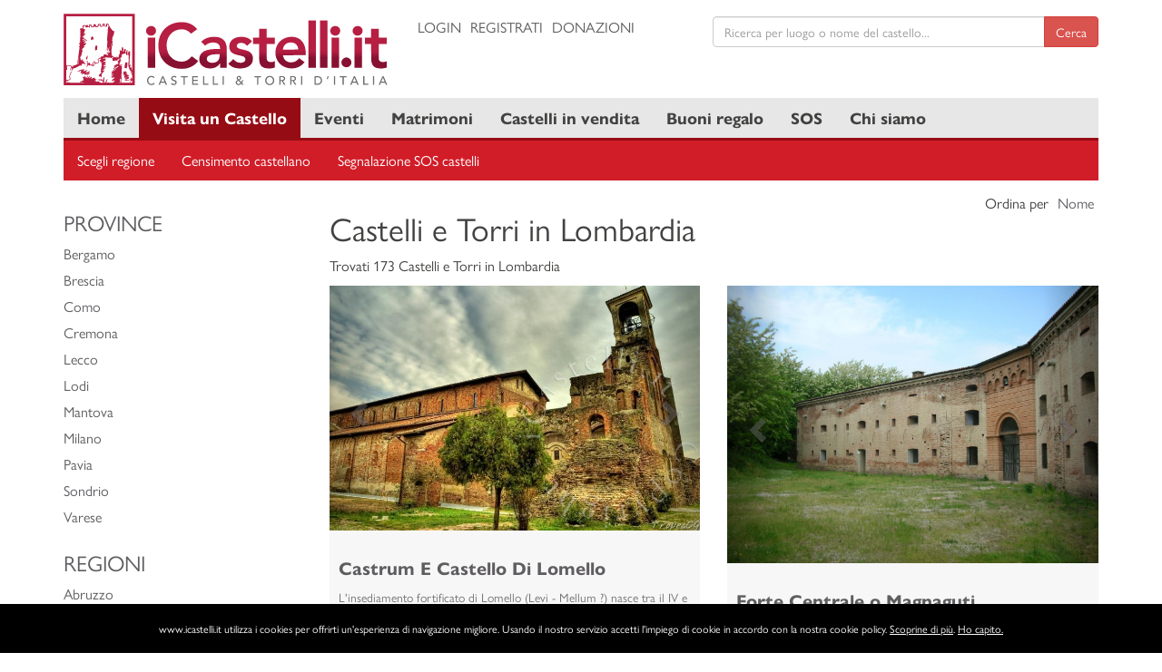

--- FILE ---
content_type: text/html; charset=UTF-8
request_url: https://www.icastelli.it/it/lombardia?page=6
body_size: 35135
content:
<!doctype html><html lang="it"><head><meta charset="UTF-8"><meta name="theme-color" content="#182943"><meta name="viewport" content="width=device-width, initial-scale=1, shrink-to-fit=no"><meta http-equiv="X-UA-Compatible" content="ie=edge"><meta name="description" content="Database dei castelli italiani, con motore di ricerca nominale e per regione. L'incastellamento in Italia, le news, percorsi turistici consigliati."><meta name="keywords" content="Castelli, Torri, Eventi, Notizie, Turismo Italiano, News, Castelli D'Italia, Castelli Italiani, Visite Gruppi, Viaggiatori, Pubblicità, Viaggi Nei Castelli"><meta property="og:type" content="website"><meta property="og:url" content=""><meta property="og:title" content=""><meta property="og:description" content=""><meta property="og:image" content=""><meta property="og:site_name" content="icastelli.it"><meta name="twitter:card" content="summary"><meta name="twitter:image" content=""><meta name="twitter:title" content=""><meta name="twitter:description" content=""><meta name="twitter:site" content="icastelli.it"><meta name="twitter:creator" content="@iCastelli_it"><title>Castelli e Torri medievali in Lombardia</title><link rel="stylesheet" href="/themes/layout.min.css"><link rel="shortcut icon" href="/favicon.ico" type="image/x-icon"><link rel="icon" href="/favicon.ico" type="image/x-icon"><link rel="canonical" href="https://www.icastelli.it"><!--[if lt IE 9]><script src="https://oss.maxcdn.com/html5shiv/3.7.2/html5shiv.min.js"></script><script src="https://oss.maxcdn.com/respond/1.4.2/respond.min.js"></script><![endif]--><script async src="//pagead2.googlesyndication.com/pagead/js/adsbygoogle.js"></script><script>
            (adsbygoogle=window.adsbygoogle||[]).push({google_ad_client:"ca-pub-8145807465889896",enable_page_level_ads:!0});
        </script><script src="https://www.google.com/recaptcha/api.js" async defer></script></head><body><div class="container-fluid"><div class="row"><div class="col-md-12"><noscript><div id="js-noscript" class="alert alert-danger alert-dismissable"><button type="button" class="close" data-dismiss="alert">&times;</button><strong>For full functionality of this site it is necessary to enable JavaScript</strong><p>Here are the <a href="http://www.enable-javascript.com" target="_blank" title="enable-javascript.com">instructions how to enable JavaScript in your web browser</a></p></div></noscript></div></div></div><header><div class="container-header"><div class="container"><div class="row"><div class="col-md-4 col-xs-12"><div class="logo"><a href="/" title="icastelli.it"><img src="/themes/img/logo.svg" style="margin: 0 auto;" class="img-responsive" alt="icastelli.it"></a></div></div><div class="col-md-8 col-xs-12"><div class="row"><div class="col-md-5 col-xs-12"><div class="top"><ul class="list-inline text-uppercase"><li><a href="/login" title="Login">Login</a></li><li><a href="/register/" title="Registrati">Registrati</a></li><li><a href="/it/donazioni" title="Donazioni">Donazioni</a></li></ul></div></div><div class="col-md-7 col-xs-12"><div class="top"><form action="/search" class="js-validate-search" autocomplete="off" method="post" enctype="application/x-www-form-urlencoded"><div class="input-group"><input type="text" class="form-control js-autocomplete" name="q" required placeholder="Ricerca per luogo o nome del castello..."><span class="input-group-btn"><input type="hidden" name="category" class="js-suggestion-category" value=""><input type="hidden" name="slug" class="js-suggestion-slug" value=""><input type="hidden" name="id" class="js-suggestion-id" value=""><input type="hidden" name="locale" class="js-suggestion-locale" value="it"><button class="btn btn-danger" type="submit">Cerca</button></span></div></form></div></div></div></div></div></div></div><div class="container-topnav"><div class="container"><div class="container-nav"><div class="row"><div class="col-md-12"><nav><ul class="topnav"><li><a class="" href="/" title="Home">Home</a></li><li><a class="active" href="/it/visita-un-castello" title="Visita un Castello">Visita un Castello</a></li><li><a class="" href="/it/eventi" title="Eventi">Eventi</a></li><li><a class="" href="/it/matrimoni" title="Matrimoni">Matrimoni</a></li><li><a class="" href="/it/castelli-in-vendita" title="Castelli in vendita">Castelli in vendita</a></li><li><a class="" href="/it/buoni-regalo" title="Buoni regalo">Buoni regalo</a></li><li><a class="" href="/it/risultati-ricerca?filter=admission&amp;value=4" title="SOS">SOS</a></li><li><a class="" href="/it/pagina/chi-siamo" title="Chi siamo">Chi siamo</a></li><li class="icon"><a href="javascript:void(0);" title="Menu" onclick="toggleNavigation()"><span class="glyphicon glyphicon-menu-hamburger"></span></a></li></ul></nav></div></div></div></div></div></header><main><div class="container-map"><div class="container"><div class="row"><div class="col-md-12"><div class="slideshow-sub-nav"><nav><ul class="subnav"><li><a href="/it/scegli-regione" title="Scegli regione">Scegli regione</a></li><li><a href="/it/segnalazione-censimento-castellano" title="Censimento castellano">Censimento castellano</a></li><li><a href="/it/segnalazione-sos-castelli" title="Segnalazione SOS castelli">Segnalazione SOS castelli</a></li><li class="icon"><a href="javascript:void(0);" title="Menu" onclick="toggleSubNavigation()"><span class="glyphicon glyphicon-align-justify"></span></a></li></ul></nav></div></div></div></div></div><div class="container"><div class="row"><div class="col-md-12"><ol class="breadcrumb"><li><a href="/" title="Home">Home</a></li><li><a class="active" href="/it/visita-un-castello" title="Visita un Castello">Visita un Castello</a></li><li class="active">Lombardia</li></ol></div></div><div class="row"><div class="col-md-9 col-md-push-3"><div class="list-header"><div class="row"><div class="col-md-8"><h1>Castelli e Torri in Lombardia</h1><p>Trovati 173 Castelli e Torri in Lombardia</p></div><div class="col-md-4"><ul class="list-inline text-right"><li>Ordina per</li><li><a class="sortable" href="/it/lombardia?page=1&amp;sort=nome&amp;direction=asc" title="Nome">Nome</a></li></ul></div></div></div><div class="list-body"><div class="row"><div class="col-md-6 col-xs-12"><div style="margin-bottom: 35px" class="box-castle js-item"><div id="carousel-photos-1255868627" class="carousel slide" data-ride="carousel"><div class="carousel-inner" role="listbox"><div class="item active"><img src="/uploaded/castelli/1256856214.jpg" alt="Castrum E Castello Di Lomello"></div></div><a class="left carousel-control" href="#carousel-photos-1255868627" role="button" data-slide="prev"><span class="glyphicon glyphicon-chevron-left" aria-hidden="true"></span><span class="sr-only">Previous</span></a><a class="right carousel-control" href="#carousel-photos-1255868627" role="button" data-slide="next"><span class="glyphicon glyphicon-chevron-right" aria-hidden="true"></span><span class="sr-only">Next</span></a></div><div style="padding: 10px;"><h3 style="font-size: 20px;"><a href="/it/lombardia/pavia/lomello/castrum-e-castello-di-lomello" title="Castrum E Castello Di Lomello"><strong>Castrum E Castello Di Lomello</strong></a></h3><p class="small help-block">L'insediamento fortificato di Lomello (Levi - Mellum ?) nasce tra il IV e il V sec. d.C. Esso sorge su di un dosso nei pressi del fiume Agogna a salvaguardia...</p></div></div></div><div class="col-md-6 col-xs-12"><div style="margin-bottom: 35px" class="box-castle js-item"><div id="carousel-photos-1235234425" class="carousel slide" data-ride="carousel"><div class="carousel-inner" role="listbox"><div class="item active"><img src="/uploaded/castelli/21fe0e25d13a7e51d734bc43d2737db9.jpg" alt="Forte Centrale o Magnaguti"></div></div><a class="left carousel-control" href="#carousel-photos-1235234425" role="button" data-slide="prev"><span class="glyphicon glyphicon-chevron-left" aria-hidden="true"></span><span class="sr-only">Previous</span></a><a class="right carousel-control" href="#carousel-photos-1235234425" role="button" data-slide="next"><span class="glyphicon glyphicon-chevron-right" aria-hidden="true"></span><span class="sr-only">Next</span></a></div><div style="padding: 10px;"><h3 style="font-size: 20px;"><a href="/it/lombardia/mantova/borgoforte/forte-centrale-o-magnaguti" title="Forte Centrale o Magnaguti"><strong>Forte Centrale o Magnaguti</strong></a></h3><p class="small help-block"></p></div></div></div><div class="col-md-6 col-xs-12"><div style="margin-bottom: 35px" class="box-castle js-item"><div id="carousel-photos-1235236214" class="carousel slide" data-ride="carousel"><div class="carousel-inner" role="listbox"><div class="item active"><img src="/uploaded/castelli/1256078326.jpg" alt="Forte Di Fuentes"></div></div><a class="left carousel-control" href="#carousel-photos-1235236214" role="button" data-slide="prev"><span class="glyphicon glyphicon-chevron-left" aria-hidden="true"></span><span class="sr-only">Previous</span></a><a class="right carousel-control" href="#carousel-photos-1235236214" role="button" data-slide="next"><span class="glyphicon glyphicon-chevron-right" aria-hidden="true"></span><span class="sr-only">Next</span></a></div><div style="padding: 10px;"><h3 style="font-size: 20px;"><a href="/it/lombardia/lecco/colico/forte-di-fuentes" title="Forte Di Fuentes"><strong>Forte Di Fuentes</strong></a></h3><p class="small help-block">La fortezza di Fuentes possedeva una pianta irregolare, pari a circa 300 metri di lunghezza e circa 100 di larghezza. Queste dimensioni creavano uno spazio...</p></div></div></div><div class="col-md-6 col-xs-12"><div style="margin-bottom: 35px" class="box-castle js-item"><img src="/uploaded/castelli/default.jpg" class="img-responsive" alt="Forte Lusardi"><div style="padding: 10px;"><h3 style="font-size: 20px;"><strong>Forte Lusardi</strong></h3><p class="small help-block"></p></div></div></div><div class="col-md-6 col-xs-12"><div style="margin-bottom: 35px" class="box-castle js-item"><div id="carousel-photos-1255114072" class="carousel slide" data-ride="carousel"><div class="carousel-inner" role="listbox"><div class="item active"><img src="/uploaded/castelli/1255908162.jpg" alt="Fortezza Di Monte Barro"></div></div><a class="left carousel-control" href="#carousel-photos-1255114072" role="button" data-slide="prev"><span class="glyphicon glyphicon-chevron-left" aria-hidden="true"></span><span class="sr-only">Previous</span></a><a class="right carousel-control" href="#carousel-photos-1255114072" role="button" data-slide="next"><span class="glyphicon glyphicon-chevron-right" aria-hidden="true"></span><span class="sr-only">Next</span></a></div><div style="padding: 10px;"><h3 style="font-size: 20px;"><a href="/it/lombardia/lecco/galbiate/fortezza-di-monte-barro" title="Fortezza Di Monte Barro"><strong>Fortezza Di Monte Barro</strong></a></h3><p class="small help-block">Monte Barro (922 m. s.l.m.) &egrave; un rilievo isolato posto a sud del ramo orientale del lago di Como. Il monte assume una posizione altamente strategica,...</p></div></div></div><div class="col-md-6 col-xs-12"><div style="margin-bottom: 35px" class="box-castle js-item"><img src="/uploaded/castelli/default.jpg" class="img-responsive" alt="Fortificazioni di Barra"><div style="padding: 10px;"><h3 style="font-size: 20px;"><strong>Fortificazioni di Barra</strong></h3><p class="small help-block"></p></div></div></div><div class="col-md-6 col-xs-12"><div style="margin-bottom: 35px" class="box-castle-ads js-item"><div class="ads_336_280"><script async src="//pagead2.googlesyndication.com/pagead/js/adsbygoogle.js"></script><!-- Dimensione automatica 2018 --><ins class="adsbygoogle"
     style="display:block"
     data-ad-client="ca-pub-8908718940287985"
     data-ad-slot="5667287820"
     data-ad-format="auto"
     data-full-width-responsive="true"></ins><script>
(adsbygoogle = window.adsbygoogle || []).push({});
</script></div><div class="ads_468_60"><script async src="//pagead2.googlesyndication.com/pagead/js/adsbygoogle.js"></script><!-- 468x60, creato 29/04/10 --><ins class="adsbygoogle"
     style="display:inline-block;width:100%;height:60px"
     data-ad-client="ca-pub-8145807465889896"
     data-ad-slot="0119900842"></ins><script>
    (adsbygoogle = window.adsbygoogle || []).push({});
</script></div></div></div><div class="col-md-6 col-xs-12"><div style="margin-bottom: 35px" class="box-castle js-item"><img src="/uploaded/castelli/default.jpg" class="img-responsive" alt="Palazzo Rho"><div style="padding: 10px;"><h3 style="font-size: 20px;"><strong>Palazzo Rho</strong></h3><p class="small help-block"></p></div></div></div><div class="col-md-6 col-xs-12"><div style="margin-bottom: 35px" class="box-castle js-item"><img src="/uploaded/castelli/default.jpg" class="img-responsive" alt="Palazzotto di Don Rodrigo"><div style="padding: 10px;"><h3 style="font-size: 20px;"><strong>Palazzotto di Don Rodrigo</strong></h3><p class="small help-block"></p></div></div></div><div class="col-md-6 col-xs-12"><div style="margin-bottom: 35px" class="box-castle js-item"><div id="carousel-photos-1235233945" class="carousel slide" data-ride="carousel"><div class="carousel-inner" role="listbox"><div class="item active"><img src="/uploaded/castelli/1261605768.jpg" alt="Rocca Borromeo Di Angera"></div></div><a class="left carousel-control" href="#carousel-photos-1235233945" role="button" data-slide="prev"><span class="glyphicon glyphicon-chevron-left" aria-hidden="true"></span><span class="sr-only">Previous</span></a><a class="right carousel-control" href="#carousel-photos-1235233945" role="button" data-slide="next"><span class="glyphicon glyphicon-chevron-right" aria-hidden="true"></span><span class="sr-only">Next</span></a></div><div style="padding: 10px;"><h3 style="font-size: 20px;"><a href="/it/lombardia/varese/angera/rocca-borromeo-di-angera" title="Rocca Borromeo Di Angera"><strong>Rocca Borromeo Di Angera</strong></a></h3><p class="small help-block">La rocca di Angera colpisce il visitatore per la spettacolarit&agrave; dello scenario  in cui &egrave; immersa: dalla sua sommit&agrave; &egrave; possibile...</p></div></div></div><div class="col-md-6 col-xs-12"><div style="margin-bottom: 35px" class="box-castle js-item"><div id="carousel-photos-1235255652" class="carousel slide" data-ride="carousel"><div class="carousel-inner" role="listbox"><div class="item active"><img src="/uploaded/castelli/3e45560e88440a8c03349a1ae8401986.jpg" alt="Rocca dell'Innominato (o Castello di Somasca)"></div></div><a class="left carousel-control" href="#carousel-photos-1235255652" role="button" data-slide="prev"><span class="glyphicon glyphicon-chevron-left" aria-hidden="true"></span><span class="sr-only">Previous</span></a><a class="right carousel-control" href="#carousel-photos-1235255652" role="button" data-slide="next"><span class="glyphicon glyphicon-chevron-right" aria-hidden="true"></span><span class="sr-only">Next</span></a></div><div style="padding: 10px;"><h3 style="font-size: 20px;"><a href="/it/lombardia/lecco/vercurago/rocca-dell-innominato-o-castello-di-somasca" title="Rocca dell'Innominato (o Castello di Somasca)"><strong>Rocca dell'Innominato (o Castello di Somasca)</strong></a></h3><p class="small help-block"></p></div></div></div><div class="col-md-6 col-xs-12"><div style="margin-bottom: 35px" class="box-castle js-item"><img src="/uploaded/castelli/default.jpg" class="img-responsive" alt="Rocca di Bajedo"><div style="padding: 10px;"><h3 style="font-size: 20px;"><strong>Rocca di Bajedo</strong></h3><p class="small help-block"></p></div></div></div><div class="col-md-6 col-xs-12"><div style="margin-bottom: 35px" class="box-castle js-item"><div id="carousel-photos-1255358337" class="carousel slide" data-ride="carousel"><div class="carousel-inner" role="listbox"><div class="item active"><img src="/uploaded/castelli/1257470348.jpg" alt="Rocca Di Bergamo"></div></div><a class="left carousel-control" href="#carousel-photos-1255358337" role="button" data-slide="prev"><span class="glyphicon glyphicon-chevron-left" aria-hidden="true"></span><span class="sr-only">Previous</span></a><a class="right carousel-control" href="#carousel-photos-1255358337" role="button" data-slide="next"><span class="glyphicon glyphicon-chevron-right" aria-hidden="true"></span><span class="sr-only">Next</span></a></div><div style="padding: 10px;"><h3 style="font-size: 20px;"><a href="/it/lombardia/bergamo/bergamo/rocca-di-bergamo" title="Rocca Di Bergamo"><strong>Rocca Di Bergamo</strong></a></h3><p class="small help-block">l complesso della Rocca, ha sempre avuto una funzione difensiva. Sorge sul colle di Sant&rsquo;Eufemia in Bergamo alta, luogo di insediamenti celtici e...</p></div></div></div><div class="col-md-6 col-xs-12"><div style="margin-bottom: 35px" class="box-castle-ads js-item"><div class="ads_336_280"><script async src="//pagead2.googlesyndication.com/pagead/js/adsbygoogle.js"></script><!-- Dimensione automatica 2018 --><ins class="adsbygoogle"
     style="display:block"
     data-ad-client="ca-pub-8908718940287985"
     data-ad-slot="5667287820"
     data-ad-format="auto"
     data-full-width-responsive="true"></ins><script>
(adsbygoogle = window.adsbygoogle || []).push({});
</script></div><div class="ads_468_60"><script async src="//pagead2.googlesyndication.com/pagead/js/adsbygoogle.js"></script><!-- 468x60, creato 29/04/10 --><ins class="adsbygoogle"
     style="display:inline-block;width:100%;height:60px"
     data-ad-client="ca-pub-8145807465889896"
     data-ad-slot="0119900842"></ins><script>
    (adsbygoogle = window.adsbygoogle || []).push({});
</script></div></div></div><div class="col-md-6 col-xs-12"><div style="margin-bottom: 35px" class="box-castle js-item"><div id="carousel-photos-1235246792" class="carousel slide" data-ride="carousel"><div class="carousel-inner" role="listbox"><div class="item active"><img src="/uploaded/castelli/8d7472f8031638bcdaaf64335a65b9c7.jpg" alt="Rocca di Lonato"></div></div><a class="left carousel-control" href="#carousel-photos-1235246792" role="button" data-slide="prev"><span class="glyphicon glyphicon-chevron-left" aria-hidden="true"></span><span class="sr-only">Previous</span></a><a class="right carousel-control" href="#carousel-photos-1235246792" role="button" data-slide="next"><span class="glyphicon glyphicon-chevron-right" aria-hidden="true"></span><span class="sr-only">Next</span></a></div><div style="padding: 10px;"><h3 style="font-size: 20px;"><a href="/it/lombardia/brescia/lonato/rocca-di-lonato" title="Rocca di Lonato"><strong>Rocca di Lonato</strong></a></h3><p class="small help-block"></p></div></div></div><div class="col-md-6 col-xs-12"><div style="margin-bottom: 35px" class="box-castle js-item"><div id="carousel-photos-1288206642" class="carousel slide" data-ride="carousel"><div class="carousel-inner" role="listbox"><div class="item active"><img src="/uploaded/castelli/1288213071.jpg" alt="Rocca Di Montalino"></div><div class="item "><img src="/uploaded/castelli/1288213115.jpg" alt="Rocca Di Montalino"></div></div><a class="left carousel-control" href="#carousel-photos-1288206642" role="button" data-slide="prev"><span class="glyphicon glyphicon-chevron-left" aria-hidden="true"></span><span class="sr-only">Previous</span></a><a class="right carousel-control" href="#carousel-photos-1288206642" role="button" data-slide="next"><span class="glyphicon glyphicon-chevron-right" aria-hidden="true"></span><span class="sr-only">Next</span></a></div><div style="padding: 10px;"><h3 style="font-size: 20px;"><strong>Rocca Di Montalino</strong></h3><p class="small help-block"></p></div></div></div><div class="col-md-6 col-xs-12"><div style="margin-bottom: 35px" class="box-castle js-item"><div id="carousel-photos-1238166484" class="carousel slide" data-ride="carousel"><div class="carousel-inner" role="listbox"><div class="item active"><img src="/uploaded/castelli/1261611466.jpg" alt="Rocca Di Orino"></div></div><a class="left carousel-control" href="#carousel-photos-1238166484" role="button" data-slide="prev"><span class="glyphicon glyphicon-chevron-left" aria-hidden="true"></span><span class="sr-only">Previous</span></a><a class="right carousel-control" href="#carousel-photos-1238166484" role="button" data-slide="next"><span class="glyphicon glyphicon-chevron-right" aria-hidden="true"></span><span class="sr-only">Next</span></a></div><div style="padding: 10px;"><h3 style="font-size: 20px;"><a href="/it/lombardia/varese/orino/rocca-di-orino" title="Rocca Di Orino"><strong>Rocca Di Orino</strong></a></h3><p class="small help-block">il castello &egrave; situato su un'altura immerso nei boschi a nord-est del paese di Orino, da questa posizione vantaggiosa esso domina  gran parte della...</p></div></div></div><div class="col-md-6 col-xs-12"><div style="margin-bottom: 35px" class="box-castle js-item"><div id="carousel-photos-1235255342" class="carousel slide" data-ride="carousel"><div class="carousel-inner" role="listbox"><div class="item active"><img src="/uploaded/castelli/1260381049.jpg" alt="Rocca Di Soncino"></div></div><a class="left carousel-control" href="#carousel-photos-1235255342" role="button" data-slide="prev"><span class="glyphicon glyphicon-chevron-left" aria-hidden="true"></span><span class="sr-only">Previous</span></a><a class="right carousel-control" href="#carousel-photos-1235255342" role="button" data-slide="next"><span class="glyphicon glyphicon-chevron-right" aria-hidden="true"></span><span class="sr-only">Next</span></a></div><div style="padding: 10px;"><h3 style="font-size: 20px;"><a href="/it/lombardia/cremona/soncino/rocca-di-soncino" title="Rocca Di Soncino"><strong>Rocca Di Soncino</strong></a></h3><p class="small help-block">La Rocca di Soncino venne costruita dagli Sforza nel 1473. Il progetto fu affidato all' architetto Bartolomeo Gadio che gli diede una funzione principalmente...</p></div></div></div><div class="col-md-6 col-xs-12"><div style="margin-bottom: 35px" class="box-castle js-item"><div id="carousel-photos-1254766345" class="carousel slide" data-ride="carousel"><div class="carousel-inner" role="listbox"><div class="item active"><img src="/uploaded/castelli/76dd160d85bd15a0ed8e85619f42513f.jpg" alt="Rocca Martinengo"></div></div><a class="left carousel-control" href="#carousel-photos-1254766345" role="button" data-slide="prev"><span class="glyphicon glyphicon-chevron-left" aria-hidden="true"></span><span class="sr-only">Previous</span></a><a class="right carousel-control" href="#carousel-photos-1254766345" role="button" data-slide="next"><span class="glyphicon glyphicon-chevron-right" aria-hidden="true"></span><span class="sr-only">Next</span></a></div><div style="padding: 10px;"><h3 style="font-size: 20px;"><a href="/it/lombardia/brescia/monte-isola/rocca-martinengo" title="Rocca Martinengo"><strong>Rocca Martinengo</strong></a></h3><p class="small help-block"></p></div></div></div><div class="col-md-6 col-xs-12"><div style="margin-bottom: 35px" class="box-castle js-item"><div id="carousel-photos-1235255284" class="carousel slide" data-ride="carousel"><div class="carousel-inner" role="listbox"><div class="item active"><img src="/uploaded/castelli/1257288857.jpg" alt="Rocca Scaligera Di Sirmione"></div><div class="item "><img src="/uploaded/castelli/1275155141.jpg" alt="Rocca Scaligera Di Sirmione"></div></div><a class="left carousel-control" href="#carousel-photos-1235255284" role="button" data-slide="prev"><span class="glyphicon glyphicon-chevron-left" aria-hidden="true"></span><span class="sr-only">Previous</span></a><a class="right carousel-control" href="#carousel-photos-1235255284" role="button" data-slide="next"><span class="glyphicon glyphicon-chevron-right" aria-hidden="true"></span><span class="sr-only">Next</span></a></div><div style="padding: 10px;"><h3 style="font-size: 20px;"><a href="/it/lombardia/brescia/sirmione/rocca-scaligera-di-sirmione" title="Rocca Scaligera Di Sirmione"><strong>Rocca Scaligera Di Sirmione</strong></a></h3><p class="small help-block">&nbsp;
1) Le mura urbiche. 
Sirmione, prima della fondazione del castello voluto dalla famiglia degli Scaligeri, possedeva estesi resti di antiche fortificazioni...</p></div></div></div><div class="col-md-6 col-xs-12"><div style="margin-bottom: 35px" class="box-castle-ads js-item"><div class="ads_336_280"><script async src="//pagead2.googlesyndication.com/pagead/js/adsbygoogle.js"></script><!-- Dimensione automatica 2018 --><ins class="adsbygoogle"
     style="display:block"
     data-ad-client="ca-pub-8908718940287985"
     data-ad-slot="5667287820"
     data-ad-format="auto"
     data-full-width-responsive="true"></ins><script>
(adsbygoogle = window.adsbygoogle || []).push({});
</script></div><div class="ads_468_60"><script async src="//pagead2.googlesyndication.com/pagead/js/adsbygoogle.js"></script><!-- 468x60, creato 29/04/10 --><ins class="adsbygoogle"
     style="display:inline-block;width:100%;height:60px"
     data-ad-client="ca-pub-8145807465889896"
     data-ad-slot="0119900842"></ins><script>
    (adsbygoogle = window.adsbygoogle || []).push({});
</script></div></div></div><div class="col-md-6 col-xs-12"><div style="margin-bottom: 35px" class="box-castle js-item"><img src="/uploaded/castelli/default.jpg" class="img-responsive" alt="Rocca Viscontea"><div style="padding: 10px;"><h3 style="font-size: 20px;"><strong>Rocca Viscontea</strong></h3><p class="small help-block"></p></div></div></div><div class="col-md-6 col-xs-12"><div style="margin-bottom: 35px" class="box-castle js-item"><img src="/uploaded/castelli/default.jpg" class="img-responsive" alt="Torre Bellavista"><div style="padding: 10px;"><h3 style="font-size: 20px;"><strong>Torre Bellavista</strong></h3><p class="small help-block"></p></div></div></div><div class="col-md-6 col-xs-12"><div style="margin-bottom: 35px" class="box-castle js-item"><img src="/uploaded/castelli/default.jpg" class="img-responsive" alt="Torre degli Alciati"><div style="padding: 10px;"><h3 style="font-size: 20px;"><strong>Torre degli Alciati</strong></h3><p class="small help-block"></p></div></div></div><div class="col-md-6 col-xs-12"><div style="margin-bottom: 35px" class="box-castle js-item"><img src="/uploaded/castelli/default.jpg" class="img-responsive" alt="Torre degli Arrigoni"><div style="padding: 10px;"><h3 style="font-size: 20px;"><strong>Torre degli Arrigoni</strong></h3><p class="small help-block"></p></div></div></div><div class="col-md-6 col-xs-12"><div style="margin-bottom: 35px" class="box-castle js-item"><img src="/uploaded/castelli/default.jpg" class="img-responsive" alt="Torre dei Pusterla"><div style="padding: 10px;"><h3 style="font-size: 20px;"><strong>Torre dei Pusterla</strong></h3><p class="small help-block"></p></div></div></div><div class="col-md-6 col-xs-12"><div style="margin-bottom: 35px" class="box-castle js-item"><img src="/uploaded/castelli/default.jpg" class="img-responsive" alt="Torre del Barbarossa"><div style="padding: 10px;"><h3 style="font-size: 20px;"><strong>Torre del Barbarossa</strong></h3><p class="small help-block"></p></div></div></div><div class="col-md-6 col-xs-12"><div style="margin-bottom: 35px" class="box-castle-ads js-item"><div class="ads_336_280"><script async src="//pagead2.googlesyndication.com/pagead/js/adsbygoogle.js"></script><!-- Dimensione automatica 2018 --><ins class="adsbygoogle"
     style="display:block"
     data-ad-client="ca-pub-8908718940287985"
     data-ad-slot="5667287820"
     data-ad-format="auto"
     data-full-width-responsive="true"></ins><script>
(adsbygoogle = window.adsbygoogle || []).push({});
</script></div><div class="ads_468_60"><script async src="//pagead2.googlesyndication.com/pagead/js/adsbygoogle.js"></script><!-- 468x60, creato 29/04/10 --><ins class="adsbygoogle"
     style="display:inline-block;width:100%;height:60px"
     data-ad-client="ca-pub-8145807465889896"
     data-ad-slot="0119900842"></ins><script>
    (adsbygoogle = window.adsbygoogle || []).push({});
</script></div></div></div><div class="col-md-6 col-xs-12"><div style="margin-bottom: 35px" class="box-castle js-item"><img src="/uploaded/castelli/default.jpg" class="img-responsive" alt="Torre del Castello"><div style="padding: 10px;"><h3 style="font-size: 20px;"><strong>Torre del Castello</strong></h3><p class="small help-block"></p></div></div></div><div class="col-md-6 col-xs-12"><div style="margin-bottom: 35px" class="box-castle js-item"><img src="/uploaded/castelli/default.jpg" class="img-responsive" alt="Torre del Colomberone"><div style="padding: 10px;"><h3 style="font-size: 20px;"><strong>Torre del Colomberone</strong></h3><p class="small help-block"></p></div></div></div></div></div><div class="list-pagination"><ul class="pagination"><li><a rel="prev" href="/it/lombardia?page=5">&laquo;&nbsp;Precedente</a></li><li><a href="/it/lombardia?page=1">1</a></li><li><a href="/it/lombardia?page=2">2</a></li><li><a href="/it/lombardia?page=3">3</a></li><li><a href="/it/lombardia?page=4">4</a></li><li><a href="/it/lombardia?page=5">5</a></li><li class="active"><span>6</span></li><li><a href="/it/lombardia?page=7">7</a></li><li><a rel="next" href="/it/lombardia?page=7">Successivo&nbsp;&raquo;</a></li></ul></div></div><div class="col-md-3 col-md-pull-9"><h3 class="text-uppercase">Province</h3><ul class="list-unstyled list-item"><li><a href="/it/lombardia/bergamo" title="Bergamo">Bergamo</a></li><li><a href="/it/lombardia/brescia" title="Brescia">Brescia</a></li><li><a href="/it/lombardia/como" title="Como">Como</a></li><li><a href="/it/lombardia/cremona" title="Cremona">Cremona</a></li><li><a href="/it/lombardia/lecco" title="Lecco">Lecco</a></li><li><a href="/it/lombardia/lodi" title="Lodi">Lodi</a></li><li><a href="/it/lombardia/mantova" title="Mantova">Mantova</a></li><li><a href="/it/lombardia/milano" title="Milano">Milano</a></li><li><a href="/it/lombardia/pavia" title="Pavia">Pavia</a></li><li><a href="/it/lombardia/sondrio" title="Sondrio">Sondrio</a></li><li><a href="/it/lombardia/varese" title="Varese">Varese</a></li></ul><h3 class="text-uppercase">Regioni</h3><ul class="list-unstyled list-item"><li><a href="/it/abruzzo" title="Abruzzo">Abruzzo</a></li><li><a href="/it/basilicata" title="Basilicata">Basilicata</a></li><li><a href="/it/calabria" title="Calabria">Calabria</a></li><li><a href="/it/campania" title="Campania">Campania</a></li><li><a href="/it/emilia-romagna" title="Emilia Romagna">Emilia Romagna</a></li><li><a href="/it/friuli-venezia-giulia" title="Friuli Venezia Giulia">Friuli Venezia Giulia</a></li><li><a href="/it/lazio" title="Lazio">Lazio</a></li><li><a href="/it/liguria" title="Liguria">Liguria</a></li><li><strong>Lombardia</strong></li><li><a href="/it/marche" title="Marche">Marche</a></li><li><a href="/it/molise" title="Molise">Molise</a></li><li><a href="/it/piemonte" title="Piemonte">Piemonte</a></li><li><a href="/it/puglia" title="Puglia">Puglia</a></li><li><a href="/it/sardegna" title="Sardegna">Sardegna</a></li><li><a href="/it/sicilia" title="Sicilia">Sicilia</a></li><li><a href="/it/toscana" title="Toscana">Toscana</a></li><li><a href="/it/trentino-alto-adige" title="Trentino Alto Adige">Trentino Alto Adige</a></li><li><a href="/it/umbria" title="Umbria">Umbria</a></li><li><a href="/it/valle-daosta" title="Valle d&#039;Aosta">Valle d&#039;Aosta</a></li><li><a href="/it/veneto" title="Veneto">Veneto</a></li></ul><hr><script async src="//pagead2.googlesyndication.com/pagead/js/adsbygoogle.js"></script><!-- Dimensione automatica 2018 --><ins class="adsbygoogle"
     style="display:block"
     data-ad-client="ca-pub-8908718940287985"
     data-ad-slot="5667287820"
     data-ad-format="auto"
     data-full-width-responsive="true"></ins><script>
(adsbygoogle = window.adsbygoogle || []).push({});
</script></div></div></div></main><footer><div class="container-footer"><div class="container"><div class="row"><div class="col-md-4"><p class="lead">SITEMAP</p><ul class="list-unstyled small"><li><a href="/" title="Home">Home</a></li><li><a href="/it/visita-un-castello" title="Visita un Castello">Visita un Castello</a></li><li><a href="/it/eventi" title="Eventi">Eventi</a></li><li><a href="/it/matrimoni" title="Matrimoni">Matrimoni</a></li><li><a href="/it/buoni-regalo" title="Buoni regalo">Buoni regalo</a></li><li><a href="/it/risultati-ricerca?filter=admission&amp;value=4" title="SOS Castelli">SOS Castelli</a></li><li><a href="/it/castelli-in-vendita" title="Castelli in vendita">Castelli in vendita</a></li><li><a href="/it/pagina/chi-siamo" title="Chi siamo">Chi siamo</a></li><li><a href="/it/donazioni" title="Donazioni">Donazioni</a></li></ul></div><div class="col-md-4"><p class="lead">NETWORK</p><ul class="list-unstyled small"><li>Per informazioni e contatti: info@icastelli.it</li><li>PETRALAB di Andrea Orlando P.IVA 05476400873</li></ul><ul class="list-inline"><li><a href="https://www.facebook.com/icastellidotit" target="_blank" title="Facebook"><i class="fa fa-facebook-official fa-2x" aria-hidden="true"></i></a></li><li><a href="https://twitter.com/iCastelli_it" target="_blank" title="Twitter"><i class="fa fa-twitter fa-2x" aria-hidden="true"></i></a></li><li><a href="http://pinterest.com/icastellidotnet" target="_blank" title="Pinterest"><i class="fa fa-pinterest fa-2x" aria-hidden="true"></i></a></li></ul><br><a href="//www.iubenda.com/privacy-policy/8180756" class="iubenda-black iubenda-embed" title="Privacy Policy">Privacy Policy</a><script>
                            !function(e,n){var t=function(){var e=n.createElement("script"),t=n.getElementsByTagName("script")[0];e.src="//cdn.iubenda.com/iubenda.js",t.parentNode.insertBefore(e,t)};e.addEventListener?e.addEventListener("load",t,!1):e.attachEvent?e.attachEvent("onload",t):e.onload=t}(window,document);
                        </script></div><div class="col-md-4"><p class="lead">La nostra newsletter</p><p><a href="#" class="btn btn-danger text-uppercase" target="_blank" title="Iscriviti alla nostra newsletter"><i class="fa fa-envelope-open" aria-hidden="true"></i>
                                Iscriviti alla nostra newsletter                            </a></div></div><div class="row"><div class="col-md-12"><hr><ul class="list-inline text-center"><li>© 2000 - 2026 icastelli.it Tutti i diritti riservati.</li></ul></div></div></div></div></footer><script src="/themes/jquery.common.min.js"></script><script src="/themes/autocomplete.min.js"></script><script src="/bundles/tetranzselect2entity/js/select2entity.js"></script><script src="/bundles/fosjsrouting/js/router.js"></script><script src="/js/routing?callback=fos.Router.setData"></script><script src="https://nibirumail.com/docs/scripts/nibirumail.cookie.min.js"></script><!-- Global site tag (gtag.js) - Google Analytics --><script async src="https://www.googletagmanager.com/gtag/js?id=UA-10576763-1"></script><script>
        window.dataLayer = window.dataLayer || [];
        function gtag(){dataLayer.push(arguments);}
        gtag('js', new Date());
        gtag('config', 'UA-10576763-1');
    </script></body></html>

--- FILE ---
content_type: text/html; charset=utf-8
request_url: https://www.google.com/recaptcha/api2/aframe
body_size: -128
content:
<!DOCTYPE HTML><html><head><meta http-equiv="content-type" content="text/html; charset=UTF-8"></head><body><script nonce="jGEsQaj9LeTUBxNvKF2biw">/** Anti-fraud and anti-abuse applications only. See google.com/recaptcha */ try{var clients={'sodar':'https://pagead2.googlesyndication.com/pagead/sodar?'};window.addEventListener("message",function(a){try{if(a.source===window.parent){var b=JSON.parse(a.data);var c=clients[b['id']];if(c){var d=document.createElement('img');d.src=c+b['params']+'&rc='+(localStorage.getItem("rc::a")?sessionStorage.getItem("rc::b"):"");window.document.body.appendChild(d);sessionStorage.setItem("rc::e",parseInt(sessionStorage.getItem("rc::e")||0)+1);localStorage.setItem("rc::h",'1769591209427');}}}catch(b){}});window.parent.postMessage("_grecaptcha_ready", "*");}catch(b){}</script></body></html>